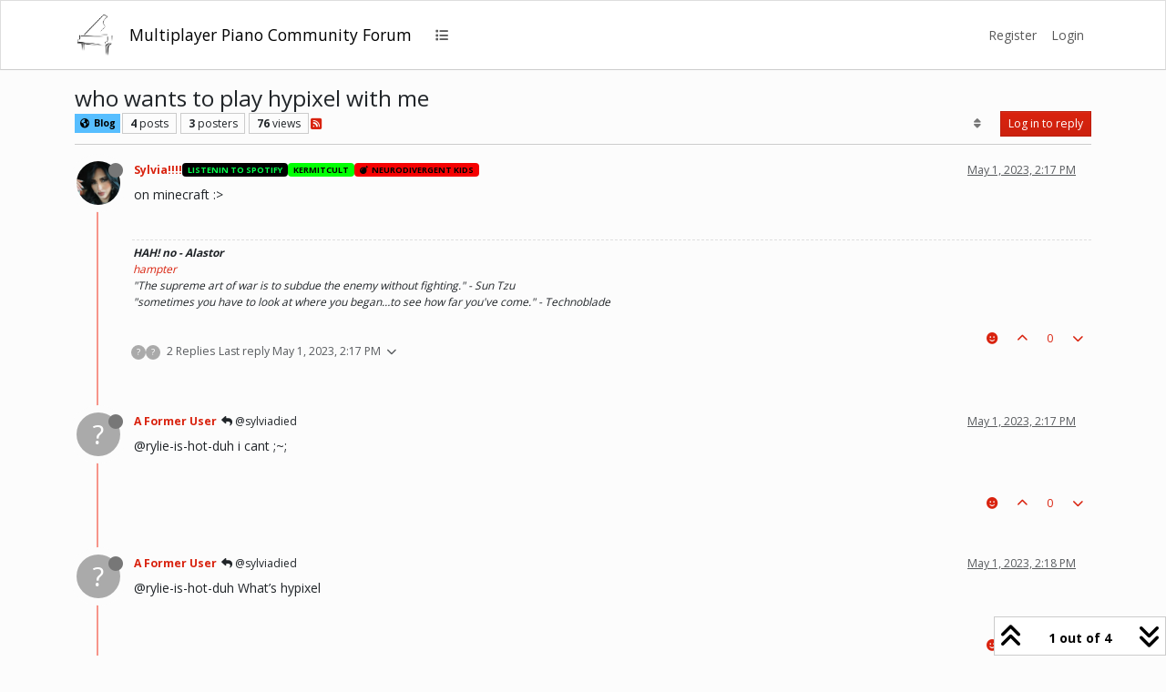

--- FILE ---
content_type: text/html; charset=utf-8
request_url: https://mpp.community/forum/topic/27687/who-wants-to-play-hypixel-with-me
body_size: 12722
content:
<!DOCTYPE html>
<html lang="en-US" data-dir="ltr" style="direction: ltr;">
<head>
<title>who wants to play hypixel with me | mpp.community</title>
<meta name="viewport" content="width&#x3D;device-width, initial-scale&#x3D;1.0" />
	<meta name="content-type" content="text/html; charset=UTF-8" />
	<meta name="apple-mobile-web-app-capable" content="yes" />
	<meta name="mobile-web-app-capable" content="yes" />
	<meta property="og:site_name" content="Multiplayer Piano Community Forum" />
	<meta name="msapplication-badge" content="frequency=30; polling-uri=https://mpp.community/forum/sitemap.xml" />
	<meta name="theme-color" content="#ffffff" />
	<meta name="keywords" content="multiplayer piano,mpp,forum,community,multiplayerpiano.com,mppclone.com,multiplayerpiano.org,multiplayerpiano.net,mpp.community" />
	<meta name="msapplication-square150x150logo" content="/forum/assets/uploads/system/site-logo.png" />
	<meta name="title" content="who wants to play hypixel with me" />
	<meta property="og:title" content="who wants to play hypixel with me" />
	<meta property="og:type" content="article" />
	<meta property="article:published_time" content="2023-05-01T14:17:09.254Z" />
	<meta property="article:modified_time" content="2023-05-01T14:28:08.522Z" />
	<meta property="article:section" content="Blog" />
	<meta name="description" content="on minecraft :&gt;" />
	<meta property="og:description" content="on minecraft :&gt;" />
	<meta property="og:image" content="https://mpp.community/forum/assets/uploads/profile/uid-1130/1130-profileavatar-1766959155208.jpeg" />
	<meta property="og:image:url" content="https://mpp.community/forum/assets/uploads/profile/uid-1130/1130-profileavatar-1766959155208.jpeg" />
	<meta property="og:image" content="https://mpp.community/forum/assets/uploads/system/site-logo.png" />
	<meta property="og:image:url" content="https://mpp.community/forum/assets/uploads/system/site-logo.png" />
	<meta property="og:image:width" content="269" />
	<meta property="og:image:height" content="306" />
	<meta property="og:url" content="https://mpp.community/forum/topic/27687/who-wants-to-play-hypixel-with-me" />
	
<link rel="stylesheet" type="text/css" href="/forum/assets/client-simplex.css?v=bf999e75cfb" />
<link rel="icon" type="image/x-icon" href="/forum/assets/uploads/system/favicon.ico?v&#x3D;bf999e75cfb" />
	<link rel="manifest" href="/forum/manifest.webmanifest" crossorigin="use-credentials" />
	<link rel="search" type="application/opensearchdescription+xml" title="Multiplayer Piano Community Forum" href="/forum/osd.xml" />
	<link rel="apple-touch-icon" href="/forum/assets/uploads/system/touchicon-orig.png" />
	<link rel="icon" sizes="36x36" href="/forum/assets/uploads/system/touchicon-36.png" />
	<link rel="icon" sizes="48x48" href="/forum/assets/uploads/system/touchicon-48.png" />
	<link rel="icon" sizes="72x72" href="/forum/assets/uploads/system/touchicon-72.png" />
	<link rel="icon" sizes="96x96" href="/forum/assets/uploads/system/touchicon-96.png" />
	<link rel="icon" sizes="144x144" href="/forum/assets/uploads/system/touchicon-144.png" />
	<link rel="icon" sizes="192x192" href="/forum/assets/uploads/system/touchicon-192.png" />
	<link rel="prefetch" href="/forum/assets/src/modules/composer.js?v&#x3D;bf999e75cfb" />
	<link rel="prefetch" href="/forum/assets/src/modules/composer/uploads.js?v&#x3D;bf999e75cfb" />
	<link rel="prefetch" href="/forum/assets/src/modules/composer/drafts.js?v&#x3D;bf999e75cfb" />
	<link rel="prefetch" href="/forum/assets/src/modules/composer/tags.js?v&#x3D;bf999e75cfb" />
	<link rel="prefetch" href="/forum/assets/src/modules/composer/categoryList.js?v&#x3D;bf999e75cfb" />
	<link rel="prefetch" href="/forum/assets/src/modules/composer/resize.js?v&#x3D;bf999e75cfb" />
	<link rel="prefetch" href="/forum/assets/src/modules/composer/autocomplete.js?v&#x3D;bf999e75cfb" />
	<link rel="prefetch" href="/forum/assets/templates/composer.tpl?v&#x3D;bf999e75cfb" />
	<link rel="prefetch" href="/forum/assets/language/en-US/topic.json?v&#x3D;bf999e75cfb" />
	<link rel="prefetch" href="/forum/assets/language/en-US/modules.json?v&#x3D;bf999e75cfb" />
	<link rel="prefetch" href="/forum/assets/language/en-US/tags.json?v&#x3D;bf999e75cfb" />
	<link rel="prefetch stylesheet" href="/forum/assets/plugins/nodebb-plugin-markdown/styles/default.css" />
	<link rel="prefetch" href="/forum/assets/language/en-US/markdown.json?v&#x3D;bf999e75cfb" />
	<link rel="stylesheet" href="https://mpp.community/forum/assets/plugins/nodebb-plugin-emoji/emoji/styles.css?v&#x3D;bf999e75cfb" />
	<link rel="canonical" href="https://mpp.community/forum/topic/27687/who-wants-to-play-hypixel-with-me" />
	<link rel="alternate" type="application/rss+xml" href="/forum/topic/27687.rss" />
	<link rel="up" href="https://mpp.community/forum/category/4/blog" />
	<link rel="author" href="https://mpp.community/forum/user/sylviadied" />
	
<script>
var config = JSON.parse('{"relative_path":"/forum","upload_url":"/assets/uploads","asset_base_url":"/forum/assets","assetBaseUrl":"/forum/assets","siteTitle":"Multiplayer Piano Community Forum","browserTitle":"mpp.community","titleLayout":"&#123;pageTitle&#125; | &#123;browserTitle&#125;","showSiteTitle":true,"maintenanceMode":false,"postQueue":0,"minimumTitleLength":1,"maximumTitleLength":300,"minimumPostLength":1,"maximumPostLength":20000,"minimumTagsPerTopic":0,"maximumTagsPerTopic":3,"minimumTagLength":3,"maximumTagLength":30,"undoTimeout":10000,"useOutgoingLinksPage":false,"allowGuestHandles":true,"allowTopicsThumbnail":true,"usePagination":false,"disableChat":false,"disableChatMessageEditing":false,"maximumChatMessageLength":10000,"socketioTransports":["polling","websocket"],"socketioOrigins":"https://mpp.community:*","websocketAddress":"","maxReconnectionAttempts":5,"reconnectionDelay":1500,"topicsPerPage":20,"postsPerPage":20,"maximumFileSize":80200,"theme:id":"nodebb-theme-persona","theme:src":"https://cdn.jsdelivr.net/npm/bootswatch@5.3.3/dist/simplex/bootstrap.min.css","defaultLang":"en-US","userLang":"en-US","loggedIn":false,"uid":-1,"cache-buster":"v=bf999e75cfb","topicPostSort":"oldest_to_newest","categoryTopicSort":"recently_replied","csrf_token":false,"searchEnabled":true,"searchDefaultInQuick":"titles","bootswatchSkin":"simplex","composer:showHelpTab":true,"enablePostHistory":true,"timeagoCutoff":30,"timeagoCodes":["af","am","ar","az-short","az","be","bg","bs","ca","cs","cy","da","de-short","de","dv","el","en-short","en","es-short","es","et","eu","fa-short","fa","fi","fr-short","fr","gl","he","hr","hu","hy","id","is","it-short","it","ja","jv","ko","ky","lt","lv","mk","nl","no","pl","pt-br-short","pt-br","pt-short","pt","ro","rs","ru","rw","si","sk","sl","sq","sr","sv","th","tr-short","tr","uk","ur","uz","vi","zh-CN","zh-TW"],"resizeImageWidth":2880,"cookies":{"enabled":false,"message":"[[global:cookies.message]]","dismiss":"[[global:cookies.accept]]","link":"[[global:cookies.learn-more]]","link_url":"https:&#x2F;&#x2F;www.cookiesandyou.com"},"thumbs":{"size":512},"emailPrompt":0,"useragent":{"isSafari":false},"fontawesome":{"pro":false,"styles":["solid","brands","regular"],"version":"6.7.2"},"acpLang":"undefined","topicSearchEnabled":false,"disableCustomUserSkins":false,"defaultBootswatchSkin":"simplex","hideSubCategories":false,"hideCategoryLastPost":false,"enableQuickReply":false,"composer-default":{},"markdown":{"highlight":1,"highlightLinesLanguageList":"[\\"1c\\",\\"abnf\\",\\"accesslog\\",\\"actionscript\\",\\"ada\\",\\"angelscript\\",\\"apache\\",\\"applescript\\",\\"arcade\\",\\"arduino\\",\\"armasm\\",\\"asciidoc\\",\\"aspectj\\",\\"autohotkey\\",\\"autoit\\",\\"avrasm\\",\\"awk\\",\\"axapta\\",\\"bash\\",\\"basic\\",\\"bnf\\",\\"brainfuck\\",\\"c\\",\\"cal\\",\\"capnproto\\",\\"ceylon\\",\\"clean\\",\\"clojure-repl\\",\\"clojure\\",\\"cmake\\",\\"coffeescript\\",\\"coq\\",\\"cos\\",\\"cpp\\",\\"crmsh\\",\\"crystal\\",\\"csharp\\",\\"csp\\",\\"css\\",\\"d\\",\\"dart\\",\\"delphi\\",\\"diff\\",\\"django\\",\\"dns\\",\\"dockerfile\\",\\"dos\\",\\"dsconfig\\",\\"dts\\",\\"dust\\",\\"ebnf\\",\\"elixir\\",\\"elm\\",\\"erb\\",\\"erlang-repl\\",\\"erlang\\",\\"excel\\",\\"fix\\",\\"flix\\",\\"fortran\\",\\"fsharp\\",\\"gams\\",\\"gauss\\",\\"gcode\\",\\"gherkin\\",\\"glsl\\",\\"gml\\",\\"go\\",\\"golo\\",\\"gradle\\",\\"groovy\\",\\"haml\\",\\"handlebars\\",\\"haskell\\",\\"haxe\\",\\"hsp\\",\\"http\\",\\"hy\\",\\"inform7\\",\\"ini\\",\\"irpf90\\",\\"isbl\\",\\"java\\",\\"javascript\\",\\"jboss-cli\\",\\"json\\",\\"julia-repl\\",\\"julia\\",\\"kotlin\\",\\"lasso\\",\\"latex\\",\\"ldif\\",\\"leaf\\",\\"less\\",\\"lisp\\",\\"livecodeserver\\",\\"livescript\\",\\"llvm\\",\\"lsl\\",\\"lua\\",\\"makefile\\",\\"markdown\\",\\"mathematica\\",\\"matlab\\",\\"maxima\\",\\"mel\\",\\"mercury\\",\\"mipsasm\\",\\"mizar\\",\\"mojolicious\\",\\"monkey\\",\\"moonscript\\",\\"n1ql\\",\\"nestedtext\\",\\"nginx\\",\\"nim\\",\\"nix\\",\\"node-repl\\",\\"nsis\\",\\"objectivec\\",\\"ocaml\\",\\"openscad\\",\\"oxygene\\",\\"parser3\\",\\"perl\\",\\"pf\\",\\"pgsql\\",\\"php-template\\",\\"php\\",\\"plaintext\\",\\"pony\\",\\"powershell\\",\\"processing\\",\\"profile\\",\\"prolog\\",\\"properties\\",\\"protobuf\\",\\"puppet\\",\\"purebasic\\",\\"python-repl\\",\\"python\\",\\"q\\",\\"qml\\",\\"r\\",\\"reasonml\\",\\"rib\\",\\"roboconf\\",\\"routeros\\",\\"rsl\\",\\"ruby\\",\\"ruleslanguage\\",\\"rust\\",\\"sas\\",\\"scala\\",\\"scheme\\",\\"scilab\\",\\"scss\\",\\"shell\\",\\"smali\\",\\"smalltalk\\",\\"sml\\",\\"sqf\\",\\"sql\\",\\"stan\\",\\"stata\\",\\"step21\\",\\"stylus\\",\\"subunit\\",\\"swift\\",\\"taggerscript\\",\\"tap\\",\\"tcl\\",\\"thrift\\",\\"tp\\",\\"twig\\",\\"typescript\\",\\"vala\\",\\"vbnet\\",\\"vbscript-html\\",\\"vbscript\\",\\"verilog\\",\\"vhdl\\",\\"vim\\",\\"wasm\\",\\"wren\\",\\"x86asm\\",\\"xl\\",\\"xml\\",\\"xquery\\",\\"yaml\\",\\"zephir\\"]","hljsLanguages":["all"],"theme":"default.css","defaultHighlightLanguage":"","externalMark":true},"emojiCustomFirst":false,"question-and-answer":{},"maximumReactions":4,"maximumReactionsPerMessage":4,"enablePostReactions":true,"enableMessageReactions":true}');
var app = {
user: JSON.parse('{"uid":-1,"username":"Guest","displayname":"Guest","userslug":"","fullname":"Guest","email":"","icon:text":"?","icon:bgColor":"#aaa","groupTitle":"","groupTitleArray":[],"status":"offline","reputation":0,"email:confirmed":false,"unreadData":{"":{},"new":{},"watched":{},"unreplied":{}},"isAdmin":false,"isGlobalMod":false,"isMod":false,"privileges":{"chat":false,"chat:privileged":false,"upload:post:image":false,"upload:post:file":false,"signature":false,"invite":false,"group:create":false,"search:content":false,"search:users":false,"search:tags":false,"view:users":true,"view:tags":true,"view:groups":true,"local:login":false,"ban":false,"mute":false,"view:users:info":false},"blocks":[],"timeagoCode":"en","offline":true,"lastRoomId":null,"isEmailConfirmSent":false}')
};
document.documentElement.style.setProperty('--panel-offset', `${localStorage.getItem('panelOffset') || 0}px`);
</script>


<style>.topic .posts .content .img-fluid {
  box-shadow: 0 0 6px 0px black;
  margin: 6px;
  max-height: 50vh;
}

.post-signature {
  max-height: 200px;
  overflow: auto;
}

.post-signature img {
  max-height: 182px;
}

.d-flex.flex-wrap.gap-1.mb-2 {
  justify-content: center;
  margin-top: 0.5rem;
}</style>

</head>
<body class="page-topic page-topic-27687 page-topic-who-wants-to-play-hypixel-with-me template-topic page-topic-category-4 page-topic-category-blog parent-category-4 page-status-200 theme-persona user-guest skin-simplex">
<nav id="menu" class="slideout-menu hidden">
<section class="menu-section" data-section="navigation">
<ul class="menu-section-list text-bg-dark list-unstyled"></ul>
</section>
</nav>
<nav id="chats-menu" class="slideout-menu hidden">

</nav>
<main id="panel" class="slideout-panel">
<nav class="navbar sticky-top navbar-expand-lg bg-light header border-bottom py-0" id="header-menu" component="navbar">
<div class="container-lg justify-content-start flex-nowrap">
<div class="d-flex align-items-center me-auto" style="min-width: 0px;">
<button type="button" class="navbar-toggler border-0" id="mobile-menu">
<i class="fa fa-lg fa-fw fa-bars unread-count" ></i>
<span component="unread/icon" class="notification-icon fa fa-fw fa-book unread-count" data-content="0" data-unread-url="/unread"></span>
</button>
<div class="d-inline-flex align-items-center" style="min-width: 0px;">

<a class="navbar-brand" href="https://piano.mpp.community/">
<img alt="" class=" forum-logo d-inline-block align-text-bottom" src="/forum/assets/uploads/system/site-logo.png?v=bf999e75cfb" />
</a>


<a class="navbar-brand text-truncate" href="/forum/">
Multiplayer Piano Community Forum
</a>

</div>
</div>


<div component="navbar/title" class="visible-xs hidden">
<span></span>
</div>
<div id="nav-dropdown" class="collapse navbar-collapse d-none d-lg-block">
<ul id="main-nav" class="navbar-nav me-auto mb-2 mb-lg-0 gap-2">


<li class="nav-item " title="Categories">
<a class="nav-link navigation-link "
 href="/forum&#x2F;categories" >

<i class="fa fa-fw fa-list" data-content=""></i>


<span class="visible-xs-inline">Categories</span>


</a>

</li>


</ul>
<ul class="navbar-nav mb-2 mb-lg-0 hidden-xs">
<li class="nav-item">
<a href="#" id="reconnect" class="nav-link hide" title="Looks like your connection to Multiplayer Piano Community Forum was lost, please wait while we try to reconnect.">
<i class="fa fa-check"></i>
</a>
</li>
</ul>



<ul id="logged-out-menu" class="navbar-nav me-0 mb-2 mb-lg-0 align-items-center gap-2">

<li class="nav-item">
<a class="nav-link" href="/forum/register">
<i class="fa fa-pencil fa-fw d-inline-block d-sm-none"></i>
<span>Register</span>
</a>
</li>

<li class="nav-item">
<a class="nav-link" href="/forum/login">
<i class="fa fa-sign-in fa-fw d-inline-block d-sm-none"></i>
<span>Login</span>
</a>
</li>
</ul>


</div>
</div>
</nav>
<script>
const rect = document.getElementById('header-menu').getBoundingClientRect();
const offset = Math.max(0, rect.bottom);
document.documentElement.style.setProperty('--panel-offset', offset + `px`);
</script>
<div class="container-lg pt-3" id="content">
<noscript>
<div class="alert alert-danger">
<p>
Your browser does not seem to support JavaScript. As a result, your viewing experience will be diminished, and you have been placed in <strong>read-only mode</strong>.
</p>
<p>
Please download a browser that supports JavaScript, or enable it if it's disabled (i.e. NoScript).
</p>
</div>
</noscript>
<div data-widget-area="header">

</div>
<div class="row mb-5">
<div class="topic col-lg-12" itemid="/forum/topic/27687/who-wants-to-play-hypixel-with-me" itemscope itemtype="https://schema.org/DiscussionForumPosting">
<meta itemprop="headline" content="who wants to play hypixel with me">
<meta itemprop="text" content="who wants to play hypixel with me">
<meta itemprop="url" content="/forum/topic/27687/who-wants-to-play-hypixel-with-me">
<meta itemprop="datePublished" content="2023-05-01T14:17:09.254Z">
<meta itemprop="dateModified" content="2023-05-01T14:28:08.522Z">
<div itemprop="author" itemscope itemtype="https://schema.org/Person">
<meta itemprop="name" content="sylviadied">
<meta itemprop="url" content="/forum/user/sylviadied">
</div>
<div class="topic-header sticky-top mb-3 bg-body">
<div class="d-flex gap-3 flew-wrap border-bottom pb-2 align-items-start">
<div class="d-flex flex-column gap-2 flex-grow-1">
<h1 component="post/header" class="mb-0" itemprop="name">
<div class="topic-title d-flex">
<span class="fs-3" component="topic/title">who wants to play hypixel with me</span>
</div>
</h1>
<div class="topic-info d-flex gap-2 align-items-center flex-wrap">
<span component="topic/labels" class="d-flex gap-2 hidden">
<span component="topic/scheduled" class="badge badge border border-gray-300 text-body hidden">
<i class="fa fa-clock-o"></i> Scheduled
</span>
<span component="topic/pinned" class="badge badge border border-gray-300 text-body hidden">
<i class="fa fa-thumb-tack"></i> Pinned
</span>
<span component="topic/locked" class="badge badge border border-gray-300 text-body hidden">
<i class="fa fa-lock"></i> Locked
</span>
<a component="topic/moved" href="/forum/category/" class="badge badge border border-gray-300 text-body text-decoration-none hidden">
<i class="fa fa-arrow-circle-right"></i> Moved
</a>

</span>
<a href="/forum/category/4/blog" class="badge px-1 text-truncate text-decoration-none border" style="color: #000000;background-color: #57beff;border-color: #57beff!important; max-width: 70vw;">
			<i class="fa fa-fw fa-globe"></i>
			Blog
		</a>
<div data-tid="27687" component="topic/tags" class="lh-1 tags tag-list d-flex flex-wrap hidden-xs hidden-empty gap-2"></div>
<div class="d-flex hidden-xs gap-2"><span class="badge text-body border border-gray-300 stats text-xs">
<i class="fa-regular fa-fw fa-message visible-xs-inline" title="Posts"></i>
<span component="topic/post-count" title="4" class="fw-bold">4</span>
<span class="hidden-xs text-lowercase fw-normal">Posts</span>
</span>
<span class="badge text-body border border-gray-300 stats text-xs">
<i class="fa fa-fw fa-user visible-xs-inline" title="Posters"></i>
<span title="3" class="fw-bold">3</span>
<span class="hidden-xs text-lowercase fw-normal">Posters</span>
</span>
<span class="badge text-body border border-gray-300 stats text-xs">
<i class="fa fa-fw fa-eye visible-xs-inline" title="Views"></i>
<span class="fw-bold" title="76">76</span>
<span class="hidden-xs text-lowercase fw-normal">Views</span>
</span></div>

<a class="hidden-xs" target="_blank" href="/forum/topic/27687.rss"><i class="fa fa-rss-square"></i></a>


<div class="ms-auto">
<div class="topic-main-buttons float-end d-inline-block">
<span class="loading-indicator btn float-start hidden" done="0">
<span class="hidden-xs">Loading More Posts</span> <i class="fa fa-refresh fa-spin"></i>
</span>


<div title="Sort by" class="btn-group bottom-sheet hidden-xs" component="thread/sort">
<button class="btn btn-sm btn-ghost dropdown-toggle" data-bs-toggle="dropdown" aria-haspopup="true" aria-expanded="false" aria-label="Post sort option, Oldest to Newest">
<i class="fa fa-fw fa-sort text-secondary"></i></button>
<ul class="dropdown-menu dropdown-menu-end p-1 text-sm" role="menu">
<li>
<a class="dropdown-item rounded-1 d-flex align-items-center gap-2" href="#" class="oldest_to_newest" data-sort="oldest_to_newest" role="menuitem">
<span class="flex-grow-1">Oldest to Newest</span>
<i class="flex-shrink-0 fa fa-fw text-secondary"></i>
</a>
</li>
<li>
<a class="dropdown-item rounded-1 d-flex align-items-center gap-2" href="#" class="newest_to_oldest" data-sort="newest_to_oldest" role="menuitem">
<span class="flex-grow-1">Newest to Oldest</span>
<i class="flex-shrink-0 fa fa-fw text-secondary"></i>
</a>
</li>
<li>
<a class="dropdown-item rounded-1 d-flex align-items-center gap-2" href="#" class="most_votes" data-sort="most_votes" role="menuitem">
<span class="flex-grow-1">Most Votes</span>
<i class="flex-shrink-0 fa fa-fw text-secondary"></i>
</a>
</li>
</ul>
</div>
<div class="d-inline-block">

</div>
<div component="topic/reply/container" class="btn-group bottom-sheet hidden">
<a href="/forum/compose?tid=27687" class="btn btn-sm btn-primary" component="topic/reply" data-ajaxify="false" role="button"><i class="fa fa-reply visible-xs-inline"></i><span class="visible-sm-inline visible-md-inline visible-lg-inline"> Reply</span></a>
<button type="button" class="btn btn-sm btn-primary dropdown-toggle" data-bs-toggle="dropdown" aria-haspopup="true" aria-expanded="false">
<span class="caret"></span>
</button>
<ul class="dropdown-menu dropdown-menu-end" role="menu">
<li><a class="dropdown-item" href="#" component="topic/reply-as-topic" role="menuitem">Reply as topic</a></li>
</ul>
</div>


<a component="topic/reply/guest" href="/forum/login" class="btn btn-sm btn-primary">Log in to reply</a>


</div>
</div>
</div>
</div>
<div class="d-flex gap-2 justify-content-end align-items-center hidden-empty" component="topic/thumb/list">

</div>
</div>
</div>



<div component="topic/deleted/message" class="alert alert-warning d-flex justify-content-between flex-wrap hidden">
<span>This topic has been deleted. Only users with topic management privileges can see it.</span>
<span>

</span>
</div>

<ul component="topic" class="posts timeline" data-tid="27687" data-cid="4">

<li component="post" class="  topic-owner-post" data-index="0" data-pid="318759" data-uid="1130" data-timestamp="1682950629254" data-username="sylviadied" data-userslug="sylviadied" itemprop="comment" itemtype="http://schema.org/Comment" itemscope>
<a component="post/anchor" data-index="0" id="1"></a>
<meta itemprop="datePublished" content="2023-05-01T14:17:09.254Z">
<meta itemprop="dateModified" content="">

<div class="clearfix post-header">
<div class="icon float-start">
<a href="/forum/user/sylviadied">
<img title="sylviadied" data-uid="1130" class="avatar  avatar-rounded" alt="sylviadied" loading="lazy" component="user/picture" src="/forum/assets/uploads/profile/uid-1130/1130-profileavatar-1766959155208.jpeg" style="--avatar-size: 48px;" onError="this.remove()" itemprop="image" /><span title="sylviadied" data-uid="1130" class="avatar  avatar-rounded" component="user/picture" style="--avatar-size: 48px; background-color: #009688">S</span>
<i component="user/status" class="fa fa-circle status offline" title="Offline"></i>
</a>
</div>
<small class="d-flex">
<div class="d-flex align-items-center gap-1 flex-wrap w-100">
<strong class="text-nowrap" itemprop="author" itemscope itemtype="https://schema.org/Person">
<meta itemprop="name" content="sylviadied">
<meta itemprop="url" content="/forum/user/sylviadied">
<a href="/forum/user/sylviadied" data-username="sylviadied" data-uid="1130">Sylvia!!!!</a>
</strong>


<a href="/forum/groups/spotifyluvers" class="badge rounded-1 text-uppercase text-truncate" style="max-width: 150px;color:#00ff4c;background-color: #000000;"><i class="fa hidden"></i><span class="badge-text">listenin to spotify</span></a>



<a href="/forum/groups/kermitcult" class="badge rounded-1 text-uppercase text-truncate" style="max-width: 150px;color:#000000;background-color: #00ff04;"><i class="fa hidden"></i><span class="badge-text">KERMITCULT</span></a>



<a href="/forum/groups/funny-neurodivergent-kids-adhd-autism-ect" class="badge rounded-1 text-uppercase text-truncate" style="max-width: 150px;color:#000000;background-color: #f50000;"><i class="fa fa-bomb me-1"></i><span class="badge-text">Neurodivergent Kids</span></a>



<span class="visible-xs-inline-block visible-sm-inline-block visible-md-inline-block visible-lg-inline-block">

<span>

</span>
</span>
<div class="d-flex align-items-center gap-1 flex-grow-1 justify-content-end">
<span>
<i component="post/edit-indicator" class="fa fa-pencil-square edit-icon hidden"></i>
<span data-editor="" component="post/editor" class="hidden">last edited by  <span class="timeago" title="Invalid Date"></span></span>
<span class="visible-xs-inline-block visible-sm-inline-block visible-md-inline-block visible-lg-inline-block">
<a class="permalink text-muted" href="/forum/post/318759"><span class="timeago" title="2023-05-01T14:17:09.254Z"></span></a>
</span>
</span>
<span class="bookmarked"><i class="fa fa-bookmark-o"></i></span>
</div>
</div>
</small>
</div>
<br />
<div class="content" component="post/content" itemprop="text">
<p dir="auto">on minecraft :&gt;</p>

</div>
<div class="post-footer">

<div component="post/signature" data-uid="1130" class="post-signature"><p dir="auto"><em><strong>HAH! no - Alastor</strong></em><br />
<a href="https://www.youtube.com/@technojoel?sub_confirmation=1" target="_blank" rel="noopener noreferrer nofollow ugc">hampter</a><br />
"The supreme art of war is to subdue the enemy without fighting." - Sun Tzu<br />
"sometimes you have to look at where you began…to see how far you've come." - Technoblade</p>
</div>

<div class="clearfix">

<a component="post/reply-count" data-target-component="post/replies/container" href="#" class="threaded-replies user-select-none float-start text-muted ">
<span component="post/reply-count/avatars" class="avatars d-inline-flex gap-1 align-items-top hidden-xs ">

<span><span title="A Former User" data-uid="0" class="avatar  avatar-rounded" component="avatar/icon" style="--avatar-size: 16px; background-color: #aaa">?</span></span>

<span><span title="A Former User" data-uid="0" class="avatar  avatar-rounded" component="avatar/icon" style="--avatar-size: 16px; background-color: #aaa">?</span></span>


</span>
<span class="replies-count small" component="post/reply-count/text" data-replies="2">2 Replies</span>
<span class="replies-last hidden-xs small">Last reply <span class="timeago" title="2023-05-01T14:17:49.641Z"></span></span>
<i class="fa fa-fw fa-chevron-down" component="post/replies/open"></i>
</a>

<small class="d-flex justify-content-end align-items-center gap-1" component="post/actions">

<span class="reactions" component="post/reactions" data-pid="318759">
<span class="reaction-add d-inline-block px-2 mx-1 btn-ghost-sm " component="post/reaction/add" data-pid="318759" title="Add reaction">
<i class="fa fa-face-smile text-primary"></i>
</span>

</span>

<span class="post-tools">
<a component="post/reply" href="#" class="btn btn-sm btn-link user-select-none hidden">Reply</a>
<a component="post/quote" href="#" class="btn btn-sm btn-link user-select-none hidden">Quote</a>
</span>

<span class="votes">
<a component="post/upvote" href="#" class="btn btn-sm btn-link ">
<i class="fa fa-chevron-up"></i>
</a>
<span class="btn btn-sm btn-link" component="post/vote-count" data-votes="0">0</span>

<a component="post/downvote" href="#" class="btn btn-sm btn-link ">
<i class="fa fa-chevron-down"></i>
</a>

</span>

<span component="post/tools" class="dropdown bottom-sheet d-inline-block hidden">
<a class="btn btn-link btn-sm dropdown-toggle" href="#" data-bs-toggle="dropdown" aria-haspopup="true" aria-expanded="false"><i class="fa fa-fw fa-ellipsis-v"></i></a>
<ul class="dropdown-menu dropdown-menu-end p-1 text-sm" role="menu"></ul>
</span>
</small>
</div>
<div component="post/replies/container"></div>
</div>

</li>




<li component="post" class="  " data-index="1" data-pid="318760" data-uid="898" data-timestamp="1682950669641" data-username="A Former User" data-userslug="" itemprop="comment" itemtype="http://schema.org/Comment" itemscope>
<a component="post/anchor" data-index="1" id="2"></a>
<meta itemprop="datePublished" content="2023-05-01T14:17:49.641Z">
<meta itemprop="dateModified" content="">

<div class="clearfix post-header">
<div class="icon float-start">
<a href="#">
<span title="A Former User" data-uid="0" class="avatar  avatar-rounded" component="user/picture" style="--avatar-size: 48px; background-color: #aaa">?</span>
<i component="user/status" class="fa fa-circle status offline" title="Offline"></i>
</a>
</div>
<small class="d-flex">
<div class="d-flex align-items-center gap-1 flex-wrap w-100">
<strong class="text-nowrap" itemprop="author" itemscope itemtype="https://schema.org/Person">
<meta itemprop="name" content="A Former User">

<a href="#" data-username="A Former User" data-uid="0">A Former User</a>
</strong>


<span class="visible-xs-inline-block visible-sm-inline-block visible-md-inline-block visible-lg-inline-block">

<a component="post/parent" class="btn btn-sm btn-ghost py-0 px-1 text-xs hidden-xs" data-topid="318759" href="/forum/post/318759"><i class="fa fa-reply"></i> @sylviadied</a>

<span>

</span>
</span>
<div class="d-flex align-items-center gap-1 flex-grow-1 justify-content-end">
<span>
<i component="post/edit-indicator" class="fa fa-pencil-square edit-icon hidden"></i>
<span data-editor="" component="post/editor" class="hidden">last edited by  <span class="timeago" title="Invalid Date"></span></span>
<span class="visible-xs-inline-block visible-sm-inline-block visible-md-inline-block visible-lg-inline-block">
<a class="permalink text-muted" href="/forum/post/318760"><span class="timeago" title="2023-05-01T14:17:49.641Z"></span></a>
</span>
</span>
<span class="bookmarked"><i class="fa fa-bookmark-o"></i></span>
</div>
</div>
</small>
</div>
<br />
<div class="content" component="post/content" itemprop="text">
<p dir="auto">@rylie-is-hot-duh i cant ;~;</p>

</div>
<div class="post-footer">

<div class="clearfix">

<a component="post/reply-count" data-target-component="post/replies/container" href="#" class="threaded-replies user-select-none float-start text-muted hidden">
<span component="post/reply-count/avatars" class="avatars d-inline-flex gap-1 align-items-top hidden-xs ">


</span>
<span class="replies-count small" component="post/reply-count/text" data-replies="0">1 Reply</span>
<span class="replies-last hidden-xs small">Last reply <span class="timeago" title=""></span></span>
<i class="fa fa-fw fa-chevron-down" component="post/replies/open"></i>
</a>

<small class="d-flex justify-content-end align-items-center gap-1" component="post/actions">

<span class="reactions" component="post/reactions" data-pid="318760">
<span class="reaction-add d-inline-block px-2 mx-1 btn-ghost-sm " component="post/reaction/add" data-pid="318760" title="Add reaction">
<i class="fa fa-face-smile text-primary"></i>
</span>

</span>

<span class="post-tools">
<a component="post/reply" href="#" class="btn btn-sm btn-link user-select-none hidden">Reply</a>
<a component="post/quote" href="#" class="btn btn-sm btn-link user-select-none hidden">Quote</a>
</span>

<span class="votes">
<a component="post/upvote" href="#" class="btn btn-sm btn-link ">
<i class="fa fa-chevron-up"></i>
</a>
<span class="btn btn-sm btn-link" component="post/vote-count" data-votes="0">0</span>

<a component="post/downvote" href="#" class="btn btn-sm btn-link ">
<i class="fa fa-chevron-down"></i>
</a>

</span>

<span component="post/tools" class="dropdown bottom-sheet d-inline-block hidden">
<a class="btn btn-link btn-sm dropdown-toggle" href="#" data-bs-toggle="dropdown" aria-haspopup="true" aria-expanded="false"><i class="fa fa-fw fa-ellipsis-v"></i></a>
<ul class="dropdown-menu dropdown-menu-end p-1 text-sm" role="menu"></ul>
</span>
</small>
</div>
<div component="post/replies/container"></div>
</div>

</li>




<li component="post" class="  " data-index="2" data-pid="318761" data-uid="1328" data-timestamp="1682950698152" data-username="A Former User" data-userslug="" itemprop="comment" itemtype="http://schema.org/Comment" itemscope>
<a component="post/anchor" data-index="2" id="3"></a>
<meta itemprop="datePublished" content="2023-05-01T14:18:18.152Z">
<meta itemprop="dateModified" content="">

<div class="clearfix post-header">
<div class="icon float-start">
<a href="#">
<span title="A Former User" data-uid="0" class="avatar  avatar-rounded" component="user/picture" style="--avatar-size: 48px; background-color: #aaa">?</span>
<i component="user/status" class="fa fa-circle status offline" title="Offline"></i>
</a>
</div>
<small class="d-flex">
<div class="d-flex align-items-center gap-1 flex-wrap w-100">
<strong class="text-nowrap" itemprop="author" itemscope itemtype="https://schema.org/Person">
<meta itemprop="name" content="A Former User">

<a href="#" data-username="A Former User" data-uid="0">A Former User</a>
</strong>


<span class="visible-xs-inline-block visible-sm-inline-block visible-md-inline-block visible-lg-inline-block">

<a component="post/parent" class="btn btn-sm btn-ghost py-0 px-1 text-xs hidden-xs" data-topid="318759" href="/forum/post/318759"><i class="fa fa-reply"></i> @sylviadied</a>

<span>

</span>
</span>
<div class="d-flex align-items-center gap-1 flex-grow-1 justify-content-end">
<span>
<i component="post/edit-indicator" class="fa fa-pencil-square edit-icon hidden"></i>
<span data-editor="" component="post/editor" class="hidden">last edited by  <span class="timeago" title="Invalid Date"></span></span>
<span class="visible-xs-inline-block visible-sm-inline-block visible-md-inline-block visible-lg-inline-block">
<a class="permalink text-muted" href="/forum/post/318761"><span class="timeago" title="2023-05-01T14:18:18.152Z"></span></a>
</span>
</span>
<span class="bookmarked"><i class="fa fa-bookmark-o"></i></span>
</div>
</div>
</small>
</div>
<br />
<div class="content" component="post/content" itemprop="text">
<p dir="auto">@rylie-is-hot-duh What’s hypixel</p>

</div>
<div class="post-footer">

<div class="clearfix">

<a component="post/reply-count" data-target-component="post/replies/container" href="#" class="threaded-replies user-select-none float-start text-muted hidden">
<span component="post/reply-count/avatars" class="avatars d-inline-flex gap-1 align-items-top hidden-xs ">

<span><img title="sylviadied" data-uid="1130" class="avatar  avatar-rounded" alt="sylviadied" loading="lazy" component="avatar/picture" src="/forum/assets/uploads/profile/uid-1130/1130-profileavatar-1766959155208.jpeg" style="--avatar-size: 16px;" onError="this.remove()" itemprop="image" /><span title="sylviadied" data-uid="1130" class="avatar  avatar-rounded" component="avatar/icon" style="--avatar-size: 16px; background-color: #009688">S</span></span>


</span>
<span class="replies-count small" component="post/reply-count/text" data-replies="1">1 Reply</span>
<span class="replies-last hidden-xs small">Last reply <span class="timeago" title="2023-05-01T14:28:08.522Z"></span></span>
<i class="fa fa-fw fa-chevron-down" component="post/replies/open"></i>
</a>

<small class="d-flex justify-content-end align-items-center gap-1" component="post/actions">

<span class="reactions" component="post/reactions" data-pid="318761">
<span class="reaction-add d-inline-block px-2 mx-1 btn-ghost-sm " component="post/reaction/add" data-pid="318761" title="Add reaction">
<i class="fa fa-face-smile text-primary"></i>
</span>

</span>

<span class="post-tools">
<a component="post/reply" href="#" class="btn btn-sm btn-link user-select-none hidden">Reply</a>
<a component="post/quote" href="#" class="btn btn-sm btn-link user-select-none hidden">Quote</a>
</span>

<span class="votes">
<a component="post/upvote" href="#" class="btn btn-sm btn-link ">
<i class="fa fa-chevron-up"></i>
</a>
<span class="btn btn-sm btn-link" component="post/vote-count" data-votes="0">0</span>

<a component="post/downvote" href="#" class="btn btn-sm btn-link ">
<i class="fa fa-chevron-down"></i>
</a>

</span>

<span component="post/tools" class="dropdown bottom-sheet d-inline-block hidden">
<a class="btn btn-link btn-sm dropdown-toggle" href="#" data-bs-toggle="dropdown" aria-haspopup="true" aria-expanded="false"><i class="fa fa-fw fa-ellipsis-v"></i></a>
<ul class="dropdown-menu dropdown-menu-end p-1 text-sm" role="menu"></ul>
</span>
</small>
</div>
<div component="post/replies/container"></div>
</div>

</li>




<li component="post" class="  topic-owner-post" data-index="3" data-pid="318776" data-uid="1130" data-timestamp="1682951288522" data-username="sylviadied" data-userslug="sylviadied" itemprop="comment" itemtype="http://schema.org/Comment" itemscope>
<a component="post/anchor" data-index="3" id="4"></a>
<meta itemprop="datePublished" content="2023-05-01T14:28:08.522Z">
<meta itemprop="dateModified" content="">

<div class="clearfix post-header">
<div class="icon float-start">
<a href="/forum/user/sylviadied">
<img title="sylviadied" data-uid="1130" class="avatar  avatar-rounded" alt="sylviadied" loading="lazy" component="user/picture" src="/forum/assets/uploads/profile/uid-1130/1130-profileavatar-1766959155208.jpeg" style="--avatar-size: 48px;" onError="this.remove()" itemprop="image" /><span title="sylviadied" data-uid="1130" class="avatar  avatar-rounded" component="user/picture" style="--avatar-size: 48px; background-color: #009688">S</span>
<i component="user/status" class="fa fa-circle status offline" title="Offline"></i>
</a>
</div>
<small class="d-flex">
<div class="d-flex align-items-center gap-1 flex-wrap w-100">
<strong class="text-nowrap" itemprop="author" itemscope itemtype="https://schema.org/Person">
<meta itemprop="name" content="sylviadied">
<meta itemprop="url" content="/forum/user/sylviadied">
<a href="/forum/user/sylviadied" data-username="sylviadied" data-uid="1130">Sylvia!!!!</a>
</strong>


<a href="/forum/groups/spotifyluvers" class="badge rounded-1 text-uppercase text-truncate" style="max-width: 150px;color:#00ff4c;background-color: #000000;"><i class="fa hidden"></i><span class="badge-text">listenin to spotify</span></a>



<a href="/forum/groups/kermitcult" class="badge rounded-1 text-uppercase text-truncate" style="max-width: 150px;color:#000000;background-color: #00ff04;"><i class="fa hidden"></i><span class="badge-text">KERMITCULT</span></a>



<a href="/forum/groups/funny-neurodivergent-kids-adhd-autism-ect" class="badge rounded-1 text-uppercase text-truncate" style="max-width: 150px;color:#000000;background-color: #f50000;"><i class="fa fa-bomb me-1"></i><span class="badge-text">Neurodivergent Kids</span></a>



<span class="visible-xs-inline-block visible-sm-inline-block visible-md-inline-block visible-lg-inline-block">

<a component="post/parent" class="btn btn-sm btn-ghost py-0 px-1 text-xs hidden-xs" data-topid="318761" href="/forum/post/318761"><i class="fa fa-reply"></i> @A Former User</a>

<span>

</span>
</span>
<div class="d-flex align-items-center gap-1 flex-grow-1 justify-content-end">
<span>
<i component="post/edit-indicator" class="fa fa-pencil-square edit-icon hidden"></i>
<span data-editor="" component="post/editor" class="hidden">last edited by  <span class="timeago" title="Invalid Date"></span></span>
<span class="visible-xs-inline-block visible-sm-inline-block visible-md-inline-block visible-lg-inline-block">
<a class="permalink text-muted" href="/forum/post/318776"><span class="timeago" title="2023-05-01T14:28:08.522Z"></span></a>
</span>
</span>
<span class="bookmarked"><i class="fa fa-bookmark-o"></i></span>
</div>
</div>
</small>
</div>
<br />
<div class="content" component="post/content" itemprop="text">
<p dir="auto">@Pԋσҽɳιx its a minecraft server which i happen to be shit at</p>

</div>
<div class="post-footer">

<div component="post/signature" data-uid="1130" class="post-signature"><p dir="auto"><em><strong>HAH! no - Alastor</strong></em><br />
<a href="https://www.youtube.com/@technojoel?sub_confirmation=1" target="_blank" rel="noopener noreferrer nofollow ugc">hampter</a><br />
"The supreme art of war is to subdue the enemy without fighting." - Sun Tzu<br />
"sometimes you have to look at where you began…to see how far you've come." - Technoblade</p>
</div>

<div class="clearfix">

<a component="post/reply-count" data-target-component="post/replies/container" href="#" class="threaded-replies user-select-none float-start text-muted hidden">
<span component="post/reply-count/avatars" class="avatars d-inline-flex gap-1 align-items-top hidden-xs ">


</span>
<span class="replies-count small" component="post/reply-count/text" data-replies="0">1 Reply</span>
<span class="replies-last hidden-xs small">Last reply <span class="timeago" title=""></span></span>
<i class="fa fa-fw fa-chevron-down" component="post/replies/open"></i>
</a>

<small class="d-flex justify-content-end align-items-center gap-1" component="post/actions">

<span class="reactions" component="post/reactions" data-pid="318776">
<span class="reaction-add d-inline-block px-2 mx-1 btn-ghost-sm " component="post/reaction/add" data-pid="318776" title="Add reaction">
<i class="fa fa-face-smile text-primary"></i>
</span>

</span>

<span class="post-tools">
<a component="post/reply" href="#" class="btn btn-sm btn-link user-select-none hidden">Reply</a>
<a component="post/quote" href="#" class="btn btn-sm btn-link user-select-none hidden">Quote</a>
</span>

<span class="votes">
<a component="post/upvote" href="#" class="btn btn-sm btn-link ">
<i class="fa fa-chevron-up"></i>
</a>
<span class="btn btn-sm btn-link" component="post/vote-count" data-votes="0">0</span>

<a component="post/downvote" href="#" class="btn btn-sm btn-link ">
<i class="fa fa-chevron-down"></i>
</a>

</span>

<span component="post/tools" class="dropdown bottom-sheet d-inline-block hidden">
<a class="btn btn-link btn-sm dropdown-toggle" href="#" data-bs-toggle="dropdown" aria-haspopup="true" aria-expanded="false"><i class="fa fa-fw fa-ellipsis-v"></i></a>
<ul class="dropdown-menu dropdown-menu-end p-1 text-sm" role="menu"></ul>
</span>
</small>
</div>
<div component="post/replies/container"></div>
</div>

</li>




</ul>



<div class="pagination-block border border-1 text-bg-light text-center">
<div class="progress-bar bg-info"></div>
<div class="wrapper dropup">
<i class="fa fa-2x fa-angle-double-up pointer fa-fw pagetop"></i>
<a href="#" class="text-reset dropdown-toggle d-inline-block text-decoration-none" data-bs-toggle="dropdown" data-bs-reference="parent" aria-haspopup="true" aria-expanded="false">
<span class="pagination-text"></span>
</a>
<i class="fa fa-2x fa-angle-double-down pointer fa-fw pagebottom"></i>
<ul class="dropdown-menu dropdown-menu-end" role="menu">
<li>
<div class="row">
<div class="col-8 post-content"></div>
<div class="col-4 text-end">
<div class="scroller-content">
<span class="pointer pagetop">First post <i class="fa fa-angle-double-up"></i></span>
<div class="scroller-container">
<div class="scroller-thumb">
<span class="thumb-text"></span>
<div class="scroller-thumb-icon"></div>
</div>
</div>
<span class="pointer pagebottom">Last post <i class="fa fa-angle-double-down"></i></span>
</div>
</div>
</div>
<div class="row">
<div class="col-6">
<button id="myNextPostBtn" class="btn btn-outline-secondary form-control" disabled>Go to my next post</button>
</div>
<div class="col-6">
<input type="number" class="form-control" id="indexInput" placeholder="Go to post index">
</div>
</div>
</li>
</ul>
</div>
</div>
</div>
<div data-widget-area="sidebar" class="col-lg-3 col-sm-12 hidden">

</div>
</div>
<div data-widget-area="footer">

<div class="d-flex flex-wrap gap-1 mb-2">

<a class="text-decoration-none" data-uid="2137" href="/forum/user/ugly-hoez-hate-me"><img title="ugly.hoez.hate.me" data-uid="2137" class="avatar avatar-tooltip not-responsive avatar-rounded" alt="ugly.hoez.hate.me" loading="lazy" component="avatar/picture" src="/forum/assets/uploads/profile/uid-2137/2137-profileavatar-1769110795306.jpeg" style="--avatar-size: 24px;" onError="this.remove()" itemprop="image" /><span title="ugly.hoez.hate.me" data-uid="2137" class="avatar avatar-tooltip not-responsive avatar-rounded" component="avatar/icon" style="--avatar-size: 24px; background-color: #e91e63">U</span></a>

<a class="text-decoration-none" data-uid="326" href="/forum/user/vincent-valentine"><img title="Vincent Valentine" data-uid="326" class="avatar avatar-tooltip not-responsive avatar-rounded" alt="Vincent Valentine" loading="lazy" component="avatar/picture" src="/forum/assets/uploads/profile/uid-326/326-profileavatar-1763147665083.jpeg" style="--avatar-size: 24px;" onError="this.remove()" itemprop="image" /><span title="Vincent Valentine" data-uid="326" class="avatar avatar-tooltip not-responsive avatar-rounded" component="avatar/icon" style="--avatar-size: 24px; background-color: #607d8b">V</span></a>

</div>

<div class="d-flex forum-stats flex-wrap mb-3 gap-4">
<div class="d-flex flex-1 gap-4">
<div class="flex-1">
<div class="stats-card text-center ">
<h4 class="stats" title="4">4</h4>
<span class="text-secondary">Online</span>
</div>
</div>
<div class="flex-1">
<div class="stats-card text-center ">
<h4 class="stats" title="1.1k">1.1k</h4>
<span class="text-secondary">Users</span>
</div>
</div>
</div>
<div class="d-flex flex-1 gap-4">
<div class="flex-1">
<div class="stats-card text-center ">
<h4 class="stats" title="65.1k">65.1k</h4>
<span class="text-secondary">Topics</span>
</div>
</div>
<div class="flex-1">
<div class="stats-card text-center ">
<h4 class="stats" title="563.5k">563.5k</h4>
<span class="text-secondary">Posts</span>
</div>
</div>
</div>
</div>

<footer id="footer" class="container footer">
	<div>
		Powered by <a target="_blank" href="https://nodebb.org">NodeBB</a> | <a target="_blank" href="//github.com/NodeBB/NodeBB/graphs/contributors">Contributors</a>
	</div>
</footer>

</div>

<noscript>
<nav component="pagination" class="pagination-container hidden" aria-label="Pagination">
<ul class="pagination hidden-xs justify-content-center">
<li class="page-item previous float-start disabled">
<a class="page-link" href="?" data-page="1" aria-label="Previous Page"><i class="fa fa-chevron-left"></i> </a>
</li>

<li class="page-item next float-end disabled">
<a class="page-link" href="?" data-page="1" aria-label="Next Page"><i class="fa fa-chevron-right"></i></a>
</li>
</ul>
<ul class="pagination hidden-sm hidden-md hidden-lg justify-content-center">
<li class="page-item first disabled">
<a class="page-link" href="?" data-page="1" aria-label="First Page"><i class="fa fa-fast-backward"></i> </a>
</li>
<li class="page-item previous disabled">
<a class="page-link" href="?" data-page="1" aria-label="Previous Page"><i class="fa fa-chevron-left"></i> </a>
</li>
<li component="pagination/select-page" class="page-item page select-page">
<a class="page-link" href="#" aria-label="Go to page">1 / 1</a>
</li>
<li class="page-item next disabled">
<a class="page-link" href="?" data-page="1" aria-label="Next Page"><i class="fa fa-chevron-right"></i></a>
</li>
<li class="page-item last disabled">
<a class="page-link" href="?" data-page="1" aria-label="Last Page"><i class="fa fa-fast-forward"></i> </a>
</li>
</ul>
</nav>
</noscript>
<script id="ajaxify-data" type="application/json">{"cid":4,"lastposttime":1682951288522,"mainPid":318759,"postcount":4,"slug":"27687/who-wants-to-play-hypixel-with-me","tid":27687,"timestamp":1682950629254,"title":"who wants to play hypixel with me","uid":1130,"viewcount":76,"postercount":3,"teaserPid":318776,"deleted":0,"locked":0,"pinned":0,"pinExpiry":0,"upvotes":0,"downvotes":0,"deleterUid":0,"titleRaw":"who wants to play hypixel with me","timestampISO":"2023-05-01T14:17:09.254Z","scheduled":false,"lastposttimeISO":"2023-05-01T14:28:08.522Z","pinExpiryISO":"","votes":0,"tags":[],"thumbs":[],"posts":[{"content":"<p dir=\"auto\">on minecraft :&gt;<\/p>\n","pid":318759,"tid":27687,"timestamp":1682950629254,"uid":1130,"replies":{"hasMore":false,"hasSingleImmediateReply":false,"users":[{"uid":0,"username":"[[global:former-user]]","userslug":"","picture":"","fullname":"[[global:guest]]","oldUid":898,"displayname":"[[global:former-user]]","email":"","icon:text":"?","icon:bgColor":"#aaa","groupTitle":"","groupTitleArray":[],"status":"offline","reputation":0,"email:confirmed":0},{"uid":0,"username":"[[global:former-user]]","userslug":"","picture":"","fullname":"[[global:guest]]","oldUid":1328,"displayname":"[[global:former-user]]","email":"","icon:text":"?","icon:bgColor":"#aaa","groupTitle":"","groupTitleArray":[],"status":"offline","reputation":0,"email:confirmed":0}],"text":"[[topic:replies-to-this-post, 2]]","count":2,"timestampISO":"2023-05-01T14:17:49.641Z"},"deleted":0,"upvotes":0,"downvotes":0,"deleterUid":0,"edited":0,"bookmarks":0,"votes":0,"timestampISO":"2023-05-01T14:17:09.254Z","editedISO":"","reactions":[],"index":0,"user":{"uid":1130,"username":"sylviadied","fullname":"Sylvia!!!!","userslug":"sylviadied","reputation":133,"postcount":3458,"topiccount":363,"picture":"/forum/assets/uploads/profile/uid-1130/1130-profileavatar-1766959155208.jpeg","signature":"<p dir=\"auto\"><em><strong>HAH! no - Alastor<\/strong><\/em><br />\n<a href=\"https://www.youtube.com/@technojoel?sub_confirmation=1\" target=\"_blank\" rel=\"noopener noreferrer nofollow ugc\">hampter<\/a><br />\n\"The supreme art of war is to subdue the enemy without fighting.\" - Sun Tzu<br />\n\"sometimes you have to look at where you began…to see how far you've come.\" - Technoblade<\/p>\n","banned":false,"banned:expire":0,"status":"offline","lastonline":1768337934949,"groupTitle":"[\"spotifyluvers\",\"KERMITCULT\",\"Funny Neurodivergent Kids (ADHD, Autism, ECT.)\"]","mutedUntil":0,"displayname":"Sylvia!!!!","groupTitleArray":["spotifyluvers","KERMITCULT","Funny Neurodivergent Kids (ADHD, Autism, ECT.)"],"icon:bgColor":"#009688","icon:text":"S","lastonlineISO":"2026-01-13T20:58:54.949Z","muted":false,"banned_until":0,"banned_until_readable":"Not Banned","selectedGroups":[{"name":"spotifyluvers","slug":"spotifyluvers","labelColor":"#000000","textColor":"#00ff4c","icon":"","userTitle":"listenin to spotify"},{"name":"KERMITCULT","slug":"kermitcult","labelColor":"#00ff04","textColor":"#000000","icon":"","userTitle":"KERMITCULT"},{"name":"Funny Neurodivergent Kids (ADHD, Autism, ECT.)","slug":"funny-neurodivergent-kids-adhd-autism-ect","labelColor":"#f50000","textColor":"#000000","icon":"fa-bomb","userTitle":"Neurodivergent Kids"}],"custom_profile_info":[]},"editor":null,"bookmarked":false,"upvoted":false,"downvoted":false,"selfPost":false,"events":[],"topicOwnerPost":true,"display_edit_tools":false,"display_delete_tools":false,"display_moderator_tools":false,"display_move_tools":false,"display_post_menu":0},{"content":"<p dir=\"auto\">@rylie-is-hot-duh i cant ;~;<\/p>\n","pid":318760,"tid":27687,"timestamp":1682950669641,"toPid":"318759","uid":898,"deleted":0,"upvotes":0,"downvotes":0,"deleterUid":0,"edited":0,"replies":{"hasMore":false,"hasSingleImmediateReply":false,"users":[],"text":"[[topic:one-reply-to-this-post]]","count":0},"bookmarks":0,"votes":0,"timestampISO":"2023-05-01T14:17:49.641Z","editedISO":"","reactions":[],"index":1,"parent":{"username":"sylviadied","displayname":"Sylvia!!!!"},"user":{"uid":0,"username":"[[global:former-user]]","userslug":"","reputation":0,"postcount":0,"topiccount":0,"picture":"","signature":"","banned":false,"banned:expire":0,"status":"offline","lastonline":0,"groupTitle":"","mutedUntil":0,"oldUid":898,"displayname":"[[global:former-user]]","email":"","icon:text":"?","icon:bgColor":"#aaa","groupTitleArray":[],"email:confirmed":0,"muted":false,"banned_until":0,"banned_until_readable":"Not Banned","selectedGroups":[],"custom_profile_info":[]},"editor":null,"bookmarked":false,"upvoted":false,"downvoted":false,"selfPost":false,"events":[],"topicOwnerPost":false,"display_edit_tools":false,"display_delete_tools":false,"display_moderator_tools":false,"display_move_tools":false,"display_post_menu":0},{"content":"<p dir=\"auto\">@rylie-is-hot-duh What’s hypixel<\/p>\n","pid":318761,"tid":27687,"timestamp":1682950698152,"toPid":"318759","uid":1328,"replies":{"hasMore":false,"hasSingleImmediateReply":true,"users":[{"uid":1130,"username":"sylviadied","userslug":"sylviadied","picture":"/forum/assets/uploads/profile/uid-1130/1130-profileavatar-1766959155208.jpeg","fullname":"Sylvia!!!!","displayname":"Sylvia!!!!","icon:bgColor":"#009688","icon:text":"S"}],"text":"[[topic:one-reply-to-this-post]]","count":1,"timestampISO":"2023-05-01T14:28:08.522Z"},"deleted":0,"upvotes":0,"downvotes":0,"deleterUid":0,"edited":0,"bookmarks":0,"votes":0,"timestampISO":"2023-05-01T14:18:18.152Z","editedISO":"","reactions":[],"index":2,"parent":{"username":"sylviadied","displayname":"Sylvia!!!!"},"user":{"uid":0,"username":"[[global:former-user]]","userslug":"","reputation":0,"postcount":0,"topiccount":0,"picture":"","signature":"","banned":false,"banned:expire":0,"status":"offline","lastonline":0,"groupTitle":"","mutedUntil":0,"oldUid":1328,"displayname":"[[global:former-user]]","email":"","icon:text":"?","icon:bgColor":"#aaa","groupTitleArray":[],"email:confirmed":0,"muted":false,"banned_until":0,"banned_until_readable":"Not Banned","selectedGroups":[],"custom_profile_info":[]},"editor":null,"bookmarked":false,"upvoted":false,"downvoted":false,"selfPost":false,"events":[],"topicOwnerPost":false,"display_edit_tools":false,"display_delete_tools":false,"display_moderator_tools":false,"display_move_tools":false,"display_post_menu":0},{"content":"<p dir=\"auto\">@Pԋσҽɳιx its a minecraft server which i happen to be shit at<\/p>\n","pid":318776,"tid":27687,"timestamp":1682951288522,"toPid":"318761","uid":1130,"deleted":0,"upvotes":0,"downvotes":0,"deleterUid":0,"edited":0,"replies":{"hasMore":false,"hasSingleImmediateReply":false,"users":[],"text":"[[topic:one-reply-to-this-post]]","count":0},"bookmarks":0,"votes":0,"timestampISO":"2023-05-01T14:28:08.522Z","editedISO":"","reactions":[],"index":3,"parent":{"username":"[[global:former-user]]","displayname":"[[global:former-user]]"},"user":{"uid":1130,"username":"sylviadied","fullname":"Sylvia!!!!","userslug":"sylviadied","reputation":133,"postcount":3458,"topiccount":363,"picture":"/forum/assets/uploads/profile/uid-1130/1130-profileavatar-1766959155208.jpeg","signature":"<p dir=\"auto\"><em><strong>HAH! no - Alastor<\/strong><\/em><br />\n<a href=\"https://www.youtube.com/@technojoel?sub_confirmation=1\" target=\"_blank\" rel=\"noopener noreferrer nofollow ugc\">hampter<\/a><br />\n\"The supreme art of war is to subdue the enemy without fighting.\" - Sun Tzu<br />\n\"sometimes you have to look at where you began…to see how far you've come.\" - Technoblade<\/p>\n","banned":false,"banned:expire":0,"status":"offline","lastonline":1768337934949,"groupTitle":"[\"spotifyluvers\",\"KERMITCULT\",\"Funny Neurodivergent Kids (ADHD, Autism, ECT.)\"]","mutedUntil":0,"displayname":"Sylvia!!!!","groupTitleArray":["spotifyluvers","KERMITCULT","Funny Neurodivergent Kids (ADHD, Autism, ECT.)"],"icon:bgColor":"#009688","icon:text":"S","lastonlineISO":"2026-01-13T20:58:54.949Z","muted":false,"banned_until":0,"banned_until_readable":"Not Banned","selectedGroups":[{"name":"spotifyluvers","slug":"spotifyluvers","labelColor":"#000000","textColor":"#00ff4c","icon":"","userTitle":"listenin to spotify"},{"name":"KERMITCULT","slug":"kermitcult","labelColor":"#00ff04","textColor":"#000000","icon":"","userTitle":"KERMITCULT"},{"name":"Funny Neurodivergent Kids (ADHD, Autism, ECT.)","slug":"funny-neurodivergent-kids-adhd-autism-ect","labelColor":"#f50000","textColor":"#000000","icon":"fa-bomb","userTitle":"Neurodivergent Kids"}],"custom_profile_info":[]},"editor":null,"bookmarked":false,"upvoted":false,"downvoted":false,"selfPost":false,"events":[],"topicOwnerPost":true,"display_edit_tools":false,"display_delete_tools":false,"display_moderator_tools":false,"display_move_tools":false,"display_post_menu":0}],"events":[],"category":{"bgColor":"#57beff","cid":4,"class":"col-md-3 col-xs-6","color":"#000000","description":" ","descriptionParsed":" ","disabled":0,"icon":"fa-globe","imageClass":"cover","isSection":0,"link":"","name":"Blog","numRecentReplies":1,"order":6,"parentCid":0,"post_count":277679,"slug":"4/blog","subCategoriesPerPage":10,"topic_count":31336,"minTags":0,"maxTags":3,"postQueue":0,"totalPostCount":277679,"totalTopicCount":31336},"tagWhitelist":[],"minTags":0,"maxTags":3,"thread_tools":[{"class":"toggleQuestionStatus","title":"[[qanda:thread.tool.as_question]]","icon":"fa-question-circle"}],"isFollowing":false,"isNotFollowing":true,"isIgnoring":false,"bookmark":null,"postSharing":[],"deleter":null,"merger":null,"forker":null,"related":[],"unreplied":false,"icons":[],"privileges":{"topics:reply":false,"topics:read":true,"topics:schedule":false,"topics:tag":false,"topics:delete":false,"posts:edit":false,"posts:history":false,"posts:upvote":false,"posts:downvote":false,"posts:delete":false,"posts:view_deleted":false,"read":true,"purge":false,"view_thread_tools":false,"editable":false,"deletable":false,"view_deleted":false,"view_scheduled":false,"isAdminOrMod":false,"disabled":0,"tid":"27687","uid":-1},"topicStaleDays":60,"reputation:disabled":0,"downvote:disabled":0,"upvoteVisibility":"all","downvoteVisibility":"all","feeds:disableRSS":0,"signatures:hideDuplicates":0,"bookmarkThreshold":7,"necroThreshold":7,"postEditDuration":0,"postDeleteDuration":0,"scrollToMyPost":false,"updateUrlWithPostIndex":false,"allowMultipleBadges":true,"privateUploads":false,"showPostPreviewsOnHover":true,"sortOptionLabel":"[[topic:oldest-to-newest]]","rssFeedUrl":"/forum/topic/27687.rss","postIndex":1,"breadcrumbs":[{"text":"[[global:home]]","url":"https://mpp.community/forum"},{"text":"Blog","url":"https://mpp.community/forum/category/4/blog","cid":4},{"text":"who wants to play hypixel with me"}],"author":{"username":"sylviadied","userslug":"sylviadied","uid":1130,"displayname":"Sylvia!!!!"},"pagination":{"prev":{"page":1,"active":false},"next":{"page":1,"active":false},"first":{"page":1,"active":true},"last":{"page":1,"active":true},"rel":[],"pages":[],"currentPage":1,"pageCount":1},"loggedIn":false,"loggedInUser":{"uid":-1,"username":"[[global:guest]]","picture":"","icon:text":"?","icon:bgColor":"#aaa"},"relative_path":"/forum","template":{"name":"topic","topic":true},"url":"/forum/topic/27687/who-wants-to-play-hypixel-with-me","bodyClass":"page-topic page-topic-27687 page-topic-who-wants-to-play-hypixel-with-me template-topic page-topic-category-4 page-topic-category-blog parent-category-4 page-status-200 theme-persona user-guest","_header":{"tags":{"meta":[{"name":"viewport","content":"width&#x3D;device-width, initial-scale&#x3D;1.0"},{"name":"content-type","content":"text/html; charset=UTF-8","noEscape":true},{"name":"apple-mobile-web-app-capable","content":"yes"},{"name":"mobile-web-app-capable","content":"yes"},{"property":"og:site_name","content":"Multiplayer Piano Community Forum"},{"name":"msapplication-badge","content":"frequency=30; polling-uri=https://mpp.community/forum/sitemap.xml","noEscape":true},{"name":"theme-color","content":"#ffffff"},{"name":"keywords","content":"multiplayer piano,mpp,forum,community,multiplayerpiano.com,mppclone.com,multiplayerpiano.org,multiplayerpiano.net,mpp.community"},{"name":"msapplication-square150x150logo","content":"/forum/assets/uploads/system/site-logo.png","noEscape":true},{"name":"title","content":"who wants to play hypixel with me"},{"property":"og:title","content":"who wants to play hypixel with me"},{"property":"og:type","content":"article"},{"property":"article:published_time","content":"2023-05-01T14:17:09.254Z"},{"property":"article:modified_time","content":"2023-05-01T14:28:08.522Z"},{"property":"article:section","content":"Blog"},{"name":"description","content":"on minecraft :&gt;"},{"property":"og:description","content":"on minecraft :&gt;"},{"property":"og:image","content":"https://mpp.community/forum/assets/uploads/profile/uid-1130/1130-profileavatar-1766959155208.jpeg","noEscape":true},{"property":"og:image:url","content":"https://mpp.community/forum/assets/uploads/profile/uid-1130/1130-profileavatar-1766959155208.jpeg","noEscape":true},{"property":"og:image","content":"https://mpp.community/forum/assets/uploads/system/site-logo.png","noEscape":true},{"property":"og:image:url","content":"https://mpp.community/forum/assets/uploads/system/site-logo.png","noEscape":true},{"property":"og:image:width","content":"269"},{"property":"og:image:height","content":"306"},{"content":"https://mpp.community/forum/topic/27687/who-wants-to-play-hypixel-with-me","property":"og:url"}],"link":[{"rel":"icon","type":"image/x-icon","href":"/forum/assets/uploads/system/favicon.ico?v&#x3D;bf999e75cfb"},{"rel":"manifest","href":"/forum/manifest.webmanifest","crossorigin":"use-credentials"},{"rel":"search","type":"application/opensearchdescription+xml","title":"Multiplayer Piano Community Forum","href":"/forum/osd.xml"},{"rel":"apple-touch-icon","href":"/forum/assets/uploads/system/touchicon-orig.png"},{"rel":"icon","sizes":"36x36","href":"/forum/assets/uploads/system/touchicon-36.png"},{"rel":"icon","sizes":"48x48","href":"/forum/assets/uploads/system/touchicon-48.png"},{"rel":"icon","sizes":"72x72","href":"/forum/assets/uploads/system/touchicon-72.png"},{"rel":"icon","sizes":"96x96","href":"/forum/assets/uploads/system/touchicon-96.png"},{"rel":"icon","sizes":"144x144","href":"/forum/assets/uploads/system/touchicon-144.png"},{"rel":"icon","sizes":"192x192","href":"/forum/assets/uploads/system/touchicon-192.png"},{"rel":"prefetch","href":"/forum/assets/src/modules/composer.js?v&#x3D;bf999e75cfb"},{"rel":"prefetch","href":"/forum/assets/src/modules/composer/uploads.js?v&#x3D;bf999e75cfb"},{"rel":"prefetch","href":"/forum/assets/src/modules/composer/drafts.js?v&#x3D;bf999e75cfb"},{"rel":"prefetch","href":"/forum/assets/src/modules/composer/tags.js?v&#x3D;bf999e75cfb"},{"rel":"prefetch","href":"/forum/assets/src/modules/composer/categoryList.js?v&#x3D;bf999e75cfb"},{"rel":"prefetch","href":"/forum/assets/src/modules/composer/resize.js?v&#x3D;bf999e75cfb"},{"rel":"prefetch","href":"/forum/assets/src/modules/composer/autocomplete.js?v&#x3D;bf999e75cfb"},{"rel":"prefetch","href":"/forum/assets/templates/composer.tpl?v&#x3D;bf999e75cfb"},{"rel":"prefetch","href":"/forum/assets/language/en-US/topic.json?v&#x3D;bf999e75cfb"},{"rel":"prefetch","href":"/forum/assets/language/en-US/modules.json?v&#x3D;bf999e75cfb"},{"rel":"prefetch","href":"/forum/assets/language/en-US/tags.json?v&#x3D;bf999e75cfb"},{"rel":"prefetch stylesheet","type":"","href":"/forum/assets/plugins/nodebb-plugin-markdown/styles/default.css"},{"rel":"prefetch","href":"/forum/assets/language/en-US/markdown.json?v&#x3D;bf999e75cfb"},{"rel":"stylesheet","href":"https://mpp.community/forum/assets/plugins/nodebb-plugin-emoji/emoji/styles.css?v&#x3D;bf999e75cfb"},{"rel":"canonical","href":"https://mpp.community/forum/topic/27687/who-wants-to-play-hypixel-with-me","noEscape":true},{"rel":"alternate","type":"application/rss+xml","href":"/forum/topic/27687.rss"},{"rel":"up","href":"https://mpp.community/forum/category/4/blog"},{"rel":"author","href":"https://mpp.community/forum/user/sylviadied"}]}},"widgets":{"footer":[{"html":"<div class=\"d-flex flex-wrap gap-1 mb-2\">\n\n<a class=\"text-decoration-none\" data-uid=\"2137\" href=\"/forum/user/ugly-hoez-hate-me\"><img title=\"ugly.hoez.hate.me\" data-uid=\"2137\" class=\"avatar avatar-tooltip not-responsive avatar-rounded\" alt=\"ugly.hoez.hate.me\" loading=\"lazy\" component=\"avatar/picture\" src=\"/forum/assets/uploads/profile/uid-2137/2137-profileavatar-1769110795306.jpeg\" style=\"--avatar-size: 24px;\" onError=\"this.remove()\" itemprop=\"image\" /><span title=\"ugly.hoez.hate.me\" data-uid=\"2137\" class=\"avatar avatar-tooltip not-responsive avatar-rounded\" component=\"avatar/icon\" style=\"--avatar-size: 24px; background-color: #e91e63\">U<\/span><\/a>\n\n<a class=\"text-decoration-none\" data-uid=\"326\" href=\"/forum/user/vincent-valentine\"><img title=\"Vincent Valentine\" data-uid=\"326\" class=\"avatar avatar-tooltip not-responsive avatar-rounded\" alt=\"Vincent Valentine\" loading=\"lazy\" component=\"avatar/picture\" src=\"/forum/assets/uploads/profile/uid-326/326-profileavatar-1763147665083.jpeg\" style=\"--avatar-size: 24px;\" onError=\"this.remove()\" itemprop=\"image\" /><span title=\"Vincent Valentine\" data-uid=\"326\" class=\"avatar avatar-tooltip not-responsive avatar-rounded\" component=\"avatar/icon\" style=\"--avatar-size: 24px; background-color: #607d8b\">V<\/span><\/a>\n\n<\/div>"},{"html":"<div class=\"d-flex forum-stats flex-wrap mb-3 gap-4\">\n<div class=\"d-flex flex-1 gap-4\">\n<div class=\"flex-1\">\n<div class=\"stats-card text-center \">\n<h4 class=\"stats\" title=\"4\">4<\/h4>\n<span class=\"text-secondary\">Online<\/span>\n<\/div>\n<\/div>\n<div class=\"flex-1\">\n<div class=\"stats-card text-center \">\n<h4 class=\"stats\" title=\"1.1k\">1.1k<\/h4>\n<span class=\"text-secondary\">Users<\/span>\n<\/div>\n<\/div>\n<\/div>\n<div class=\"d-flex flex-1 gap-4\">\n<div class=\"flex-1\">\n<div class=\"stats-card text-center \">\n<h4 class=\"stats\" title=\"65.1k\">65.1k<\/h4>\n<span class=\"text-secondary\">Topics<\/span>\n<\/div>\n<\/div>\n<div class=\"flex-1\">\n<div class=\"stats-card text-center \">\n<h4 class=\"stats\" title=\"563.5k\">563.5k<\/h4>\n<span class=\"text-secondary\">Posts<\/span>\n<\/div>\n<\/div>\n<\/div>\n<\/div>"},{"html":"<footer id=\"footer\" class=\"container footer\">\r\n\t<div>\r\n\t\tPowered by <a target=\"_blank\" href=\"https://nodebb.org\">NodeBB<\/a> | <a target=\"_blank\" href=\"//github.com/NodeBB/NodeBB/graphs/contributors\">Contributors<\/a>\r\n\t<\/div>\r\n<\/footer>"}]}}</script></div><!-- /.container#content -->
</main>

<div id="taskbar" component="taskbar" class="taskbar fixed-bottom">
<div class="navbar-inner"><ul class="nav navbar-nav"></ul></div>
</div>
<script defer src="/forum/assets/nodebb.min.js?v=bf999e75cfb"></script>

<script>
if (document.readyState === 'loading') {
document.addEventListener('DOMContentLoaded', prepareFooter);
} else {
prepareFooter();
}
function prepareFooter() {

$(document).ready(function () {
app.coldLoad();
});
}
</script>
<script defer src="https://static.cloudflareinsights.com/beacon.min.js/vcd15cbe7772f49c399c6a5babf22c1241717689176015" integrity="sha512-ZpsOmlRQV6y907TI0dKBHq9Md29nnaEIPlkf84rnaERnq6zvWvPUqr2ft8M1aS28oN72PdrCzSjY4U6VaAw1EQ==" data-cf-beacon='{"version":"2024.11.0","token":"26aa2243322940f8939affb3b77bf7ea","r":1,"server_timing":{"name":{"cfCacheStatus":true,"cfEdge":true,"cfExtPri":true,"cfL4":true,"cfOrigin":true,"cfSpeedBrain":true},"location_startswith":null}}' crossorigin="anonymous"></script>
</body>
</html>